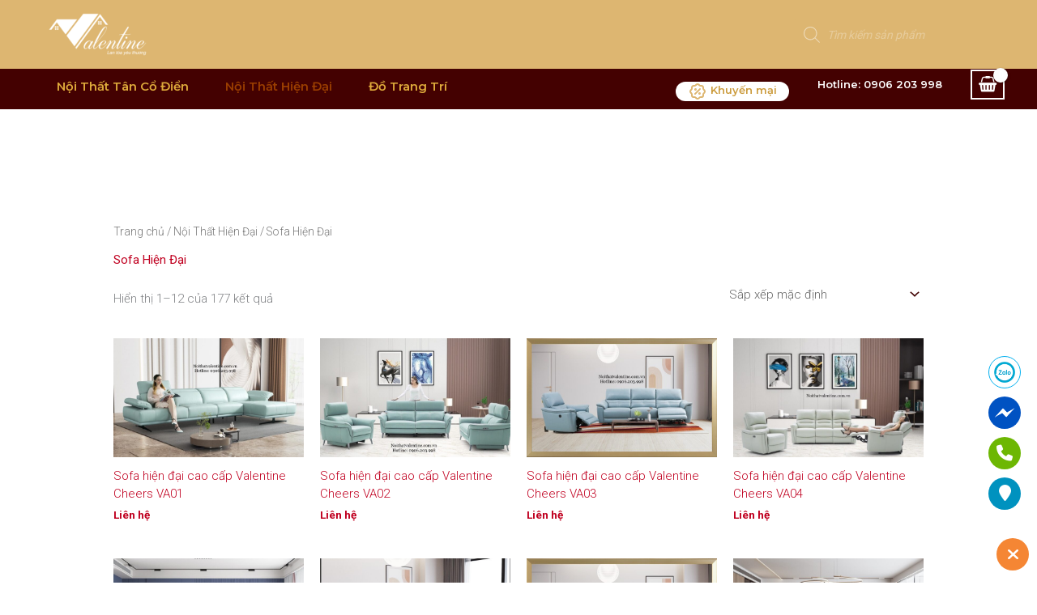

--- FILE ---
content_type: image/svg+xml
request_url: https://noithatvalentine.com.vn/wp-content/uploads/2021/10/discount1.svg
body_size: 35
content:
<svg id="discount" xmlns="http://www.w3.org/2000/svg" width="24" height="24" viewBox="0 0 24 24">
  <path id="Path_371" data-name="Path 371" d="M0,0H24V24H0Z" fill="none"/>
  <path id="Path_372" data-name="Path 372" d="M9,15l6-6" fill="none" stroke="#ddb671" stroke-linecap="round" stroke-linejoin="round" stroke-width="2"/>
  <circle id="Ellipse_69" data-name="Ellipse 69" cx="0.5" cy="0.5" r="0.5" transform="translate(9 9)" fill="#ddb671" stroke="#ddb671" stroke-linecap="round" stroke-linejoin="round" stroke-width="2"/>
  <circle id="Ellipse_70" data-name="Ellipse 70" cx="0.5" cy="0.5" r="0.5" transform="translate(14 14)" fill="#ddb671" stroke="#ddb671" stroke-linecap="round" stroke-linejoin="round" stroke-width="2"/>
  <path id="Path_373" data-name="Path 373" d="M5,7.2A2.2,2.2,0,0,1,7.2,5h1a2.2,2.2,0,0,0,1.55-.64l.7-.7a2.2,2.2,0,0,1,3.12,0l.7.7A2.2,2.2,0,0,0,15.82,5h1a2.2,2.2,0,0,1,2.2,2.2v1a2.2,2.2,0,0,0,.64,1.55l.7.7a2.2,2.2,0,0,1,0,3.12l-.7.7a2.2,2.2,0,0,0-.64,1.55v1a2.2,2.2,0,0,1-2.2,2.2h-1a2.2,2.2,0,0,0-1.55.64l-.7.7a2.2,2.2,0,0,1-3.12,0l-.7-.7a2.2,2.2,0,0,0-1.55-.64h-1A2.2,2.2,0,0,1,5,16.82v-1a2.2,2.2,0,0,0-.64-1.55l-.7-.7a2.2,2.2,0,0,1,0-3.12l.7-.7A2.2,2.2,0,0,0,5,8.2v-1" fill="none" stroke="#ddb671" stroke-linecap="round" stroke-linejoin="round" stroke-width="2"/>
</svg>
